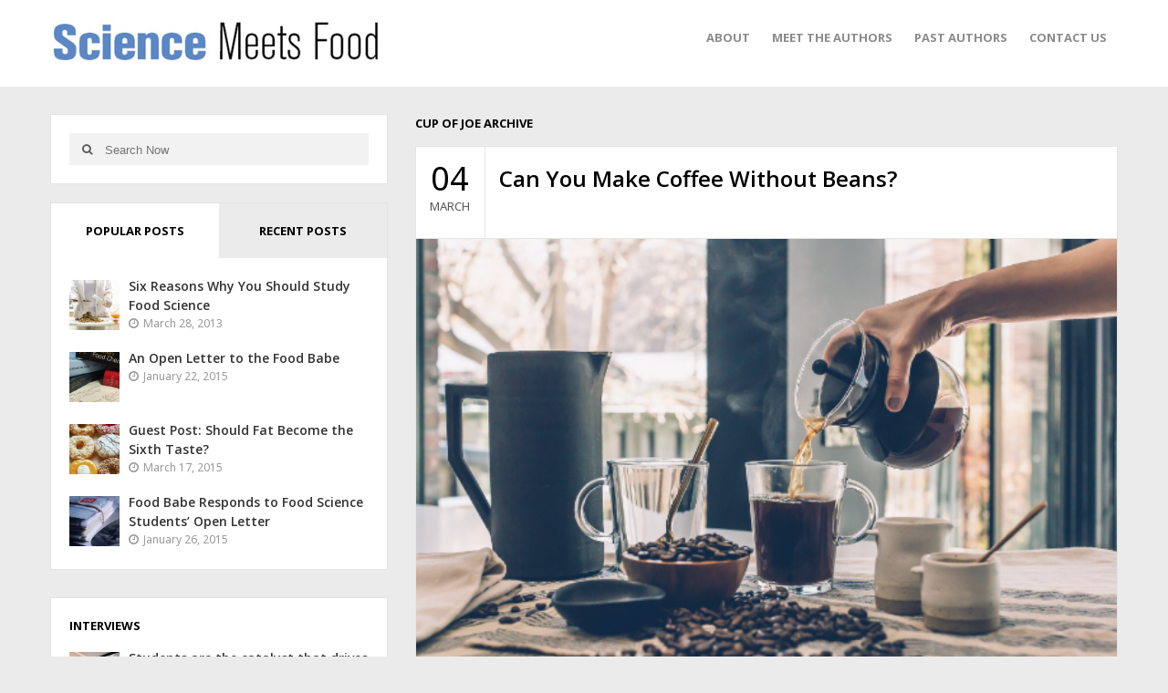

--- FILE ---
content_type: text/css
request_url: https://sciencemeetsfood.org/wp-content/themes/goblog/style.css?ver=6.8.3
body_size: 8865
content:
/*
Theme Name: GoBlog
Theme URI: http://bloompixel.com/
Author: Simrandeep Singh
Author URI: http://themeforest.net/user/BloomPixel
Description: A premium blog style responsive WordPress theme.
Version: 1.2
License: GNU General Public License version 3.0
License URI: http://www.gnu.org/licenses/gpl-3.0.html
Tags:right-sidebar, custom-menu, featured-images, two-columns, theme-options, custom-background, threaded-comments
*/

/*-------------------------------------------------------------------------------------

	1. CSS Reset
	2. Framework (body, headings, links)
	3. Main Container
	4. Header
	5. Navigation
	6. Main Content (homepage, single)
	7. Comments
	8. Sidebar
	9. Footer
	10. Widgets
	11. Responsiveness

-------------------------------------------------------------------------------------*/


/*-----------------------------------------------------------------------------------*/
/*	1. CSS Reset
/*-----------------------------------------------------------------------------------*/
html, body, div, span, object, iframe, h1, h2, h3, h4, h5, h6, p, blockquote, pre, abbr, address, cite, code, del, dfn, em, img, ins, kbd, q, samp,
small, strong, sub, sup, var, b, i, dl, dt, dd, ol, ul, li, fieldset, form, label, legend, table, caption, tbody, tfoot, thead, tr, th, td,
article, aside, canvas, details, figcaption, figure, footer, header, hgroup, menu, nav, section, summary, time, mark, audio, video {
    margin:0;
    padding:0;
    border:0;
    outline:0;
    font-size:inherit;
    vertical-align:baseline;
}
article, aside, details, figcaption, figure, footer, header, hgroup, menu, nav, section { display:block; }
ol, ul { list-style:none; }
blockquote, q { quotes:none; }
blockquote:before, blockquote:after, q:before, q:after {
    content:'';
    content:none;
}
ins {
    background-color:#ff9;
    color:#000;
    text-decoration:none;
}
mark {
    background-color:#ff9;
    color:#000; 
    font-style:italic;
    font-weight:bold;
}
del { text-decoration: line-through; }
abbr[title], dfn[title] {
    border-bottom:1px dotted;
    cursor:help;
}
table {
    border-collapse:collapse;
    border-spacing:0;
}
hr {
    display:block;
    height:1px;
    border:0;   
    border-top:1px solid #cccccc;
    margin:1em 0;
    padding:0;
}
input, select { vertical-align:middle; }

.clear { clear: both; display: block; font-size: 0;	height: 0; line-height: 0; width:100%; }
.clearfix:after { clear: both; content: ""; font-size: 0;  height: 0; display: block; visibility: hidden; }

ul.instagram-pics {
list-style-type: none;
margin-left: 0px !important;
}
ul.instagram-pics li {
float: left;
list-style-type: none;
padding-right: 10px;
}
ul.instagram-pics li img {
width: 50px;
}
/*-----------------------------------------------------------------------------------*/
/*	2. Framework
/*-----------------------------------------------------------------------------------*/
body {
	background:#ffffff;
	line-height:1;
	color:#555555;
	font:13px/20px arial, sans-serif;
}
a {
	color:#E91B23;
	outline:none;
	text-decoration:none;
    -webkit-transition: all 0.25s linear;
    -moz-transition: all 0.25s linear;
    transition: all 0.25s linear;
}
a:hover { color:#E91B23; }
::-moz-selection {
    background: #222;
    color: white;
    text-shadow: none;
}
::selection {
    background: #222;
    color: white;
    text-shadow: none;
}
h1, h2, h3, h4, h5, h6 {
	color:#000;
	font-family:Arial, sans-serif;
	margin-bottom:15px;
	font-weight:400;
}
h1 {
	font-size:28px;
	line-height:34px;
}
h2{
	font-size:24px;
	line-height:30px;
}
h3 {
	font-size:22px;
	line-height:28px;
}
h4 {
	font-size:20px;
	line-height:26px;
}
h5 {
	font-size:18px;
	line-height:24px;
}
h6 {
	font-size:16px;
	line-height:22px;
}
p { margin-bottom: 20px }
blockquote {
	font-family:Georgia,Serif;
	font-size:14px;
	font-style:italic;
	padding:20px 30px;
}
em, i, cite { font-style: italic; }
strong { font-weight: 700; }
img, video, object, embed {
	height: auto !important;
	max-width: 100%;
}
caption, th, td { text-align: left }
sub, sup {
	font-size:75%;
	line-height:0;
	position:relative;
	vertical-align:baseline;
}
sub { bottom:-3px }
sup { top:-4px }
.center-width {
	margin:0 auto;
	max-width:1170px;
	width:100%
}
.uppercase { text-transform:uppercase }
.textcenter { text-align:center }
.last { margin-right:0 !important }


/*-----------------------------------------------------------------------------------*/
/*	3. Main Container
/*-----------------------------------------------------------------------------------*/
.main-container {
	background:transparent;
	clear:both;
	width:100%;
}
.main-wrapper {
	background:transparent;
	clear:both;
	margin:30px auto 0;
	width:1170px;
}
.container {
	margin:0 auto;
	width:1170px;
}
.single #page,
.archive #page {
	overflow:hidden
}
.single .boxed-layout #page { border:none }


/*-----------------------------------------------------------------------------------*/
/*	4. Header
/*-----------------------------------------------------------------------------------*/
.main-header {
	background:#000;
	color:#fff;
	margin:0 auto;
	width:100%;
}
.header {
	clear: both;
	margin:0 auto;
	max-width:100%;
	padding:20px 0;
	position:relative;
	width:1170px;
}
.header #logo {
	display:inline-block;
	font-size:26px;
	line-height:32px;
	margin:0 0;
}
.header a { color:#fff }
.logo-wrap,
.header #logo img { display:inline-block }
.header .description {
	display:block;
	font-size:12px;
	text-transform:none
}
.header-slider {
	width:100%;
	overflow:hidden;
	position:relative
}
.header-slider ul { }
.header-slider li { position:relative }
.header-slider img {
	opacity:0.5;
	position:absolute;
	left:0;
	top:0
}
.header-slider li .center-width {
	height:119px;
	padding:40px 0;
	position:relative;
	z-index:10
}
.header-slider li h3 { color:#fff }
.header-slider li .slider-desc { font-size:14px }
.slides-over {
	position:absolute;
	left:0;
	top:0;
	height:100%;
	width:100%;
	opacity:0.6;
}

/* Boxed Layout */
.boxed-layout {
	float:none;
	margin:0 auto;
	width:1170px;
	overflow:hidden;
}
.boxed-layout .header {
	padding-left:2%;
	padding-right:2%;
	width:96%
}
.boxed-layout .main-wrapper {
	max-width:1170px;
	overflow:hidden
}


/*-----------------------------------------------------------------------------------*/
/*	5. Navigation
/*-----------------------------------------------------------------------------------*/
.menu, .menu * {
	margin:0;
	padding:0;
	list-style:none;
}
.menu { line-height:1.0 }
.main-nav {
	float:right;
	margin:0 auto;
	max-width:100%;
	position:relative;
	width:auto
}
.main-navigation .menu ul {
	padding:10px 0;
	position:absolute;
	top:-999em;
	width:180px; /* left offset of submenus need to match (see below) */
}
.main-navigation .menu ul li:first-child { border-top:3px solid #FF8800; }
.main-navigation .menu > li > ul:before {
	content:'';
	display:block;
	width:0; 
	height:0; 
	border-left:5px solid transparent;
	border-right:5px solid transparent;	
	border-bottom:5px solid #ff8800;
	position:absolute;
	top:5px;
	left:10px
}
.main-navigation .menu ul li { width:100% }
.main-navigation .menu li:hover {
	visibility:inherit; /* fixes IE7 'sticky bug' */
}
.main-navigation .menu li {
	float:left;
	position:relative
}
.main-navigation .menu a {
	display:block;
	position:relative
}
.main-navigation .menu li:hover ul,
.main-navigation .menu li.sfHover ul {
	left:0;
	top:40px; /* match top ul list item height */
	width:180px;
	z-index:100
}
.main-navigation ul.menu li:hover li ul,
.main-navigation ul.menu li.sfHover li ul { top:-999em }
.main-navigation ul.menu li li:hover ul,
.main-navigation ul.menu li li.sfHover ul {
	border:0;
	padding:0;
	left:180px; /* match ul width */
	top:-3px
}
.main-navigation ul.menu li li:hover li ul,
.main-navigation ul.menu li li.sfHover li ul { top:-999em }
.main-navigation ul.menu li li li:hover ul,
.main-navigation ul.menu li li li.sfHover ul {
	left:180px; /* match ul width */
	top:-3px
}
.main-navigation {
	float:right;
	font-size:13px;
	line-height:20px;
	position:relative;
	width:auto
}
.main-navigation a {
	border-top:3px solid transparent;
	color:#8b8b8b;
	font-weight:700;
	margin:0 12px;
	padding:12px 0 16px;
}
.main-navigation a:hover,
.current-menu-item a {
	border-top:3px solid #fff;
	color:#fff
}
.main-navigation ul ul a {
	border-right: none;
	margin:0;
}
#navigation {
	float:left;
	margin:0;
	max-width:100%;
	position:relative;
	text-transform:uppercase;
	width:auto
}
#navigation ul li {
	float:left;
	list-style:none;
	z-index:1000
}
.main-navigation ul li ul li a {
	background:#353535;
	border:0;
	padding:10px 20px;
	line-height:18px
}
.main-navigation ul li ul li a:hover {
	background:#1d1d1d;
	border:0;
	color:#fff;
	padding:10px 20px;
}
.sfHover a {
	color:#fff
}
ul.menu ul .sf-sub-indicator {
	display:block;
	right:12px;
	top:9px;
	position:absolute
}
.sf-js-enabled li a.sf-with-ul {
	padding-right:12px;
	z-index:20
}
.sf-js-enabled li ul li a.sf-with-ul { padding-right:20px }
.sf-arrows .sf-with-ul:after {
	content:'';
	position:absolute;
	top:18px;
	right:0;
	margin-top:0px;
	height:0;
	width:0;
	border:4px solid transparent;
	border-top-color:#FFF;
	border-top-color:rgba(255,255,255,.5);
    -webkit-transition: all 0.25s linear;
    -moz-transition: all 0.25s linear;
    transition: all 0.25s linear;
}
.sf-arrows .sf-with-ul:hover:after { border-top-color:#FFF }
.current-menu-item .sf-with-ul:after { border-top-color:#FFF; }
.sf-arrows ul .sf-with-ul:after {
	top:16px;
	right:5px;
	border-color:transparent;
	border-left-color:#fff;
}
.sf-arrows ul .sf-with-ul:hover:after { border-top-color:rgba(255,255,255,0); }
#navigation .menu [class^="fa-"]:before,
#navigation .menu [class*=" fa-"]:before {
	color:#8B8B8B;
	left:12px;
	top:15px;
	position:absolute;
	z-index:100;
    -webkit-transition: all 0.25s linear;
    -moz-transition: all 0.25s linear;
    transition: all 0.25s linear;
}
#navigation .menu .current-menu-item[class*=" fa-"]:before { color:#fff }
#navigation .menu [class^="fa-"]:hover:before,
#navigation .menu [class*=" fa-"]:hover:before { color:#fff }
#navigation .menu ul [class^="fa-"]:before,
#navigation .menu ul [class*=" fa-"]:before {
	color:#fff;
	left:18px;
	top:13px;
}
#navigation .menu [class^="fa-"] > a,
#navigation .menu [class*=" fa-"] > a { padding-left:18px !important }
#navigation .menu ul [class^="fa-"] > a,
#navigation .menu ul [class*=" fa-"] > a { padding-left:36px !important }
.btn { display: none !important }

/*-----------------------------------------------------------------------------------*/
/*	6. Main Content
/*-----------------------------------------------------------------------------------*/
.main-content {
	clear:both;
	margin:0 auto;
	overflow:hidden;
	max-width:100%;
}
.main-content #page {
	float:left;
	margin:0;
	max-width:100%;
	padding:0;
	width:1170px;
}
.content-area {
	float:left;
	margin-left:0;
	margin-right:2.6%;
	width:65.8%;
}
.single .content-area { }
.content-area a {
    -webkit-transition: all 0.25s linear;
    -moz-transition: all 0.25s linear;
    transition: all 0.25s linear;
}
.content-home {
	float:left;
	margin:0;
	width:100%
}
.content {
	padding:0 0;
	overflow:hidden;
}
.masonry { margin:0 auto }
.post header,
.search .main-wrapper header,
.attachment header {
	border-bottom:1px solid rgba(0, 0, 0, 0.1);
	clear:both;
	overflow:hidden;
	position:relative;
}

/*---[ Homepage ]---*/
.title {
	margin-bottom:10px;
}
.title a { color:#000 }
.title14 {
	font-size:14px;
	line-height:20px;
	margin-bottom:5px
}
.title15 {
	font-size:15px;
	line-height:21px;
	margin-bottom:4px
}
.title16 {
	font-size:16px;
	line-height:22px;
	margin-bottom:5px
}
.title18 {
	font-size:18px;
	line-height:24px;
	margin-bottom:5px
}
.title20 {
	font-size:20px;
	line-height:26px;
	margin-bottom:5px
}
.title26 {
	font-size:26px;
	line-height:32px;
	margin-bottom:5px
}
.page-title {
	font-size:26px;
	margin:20px 0 20px;
}
#featured-thumbnail {
	display:block;
	float:left;
	position:relative;
}
#featured-thumbnail img {
	float:left;
	width:100%;
	height:auto;
}
.featured-thumbnail {
	display:block;
	float:left;
	position:relative;
}
.featured-thumbnail img {
	float:left;
	width:100%;
	height:auto;
}
.featured-thumbnail-big {
	clear:both;
	max-width:770px;
	position:relative;
	width:100%;
}
.post .featured-thumb-gallery {
	float:left;
	position:relative;
	width:100%
}
.post .featured-thumbnail-big:before {
	background-image:url(images/zoom.png);
	background-repeat:no-repeat;
	background-position:center center;
	background-color:rgba(0,0,0,0.85);
	content:"";
	display:block;
	height:100%;
	left:0;
	opacity:0;
	position:absolute;
	top:0;
	visibility:hidden;
	width:100%;
    -webkit-transition: all 0.25s linear;
    -moz-transition: all 0.25s linear;
    transition: all 0.25s linear;
}
.post .featured-thumbnail-big:hover:before {
	opacity:0.8;
	visibility:visible;
}
.post.format-image .featured-thumbnail-big:before,
.post .featured-thumb-gallery:before {
	background-image:url(images/zoom.png);
	background-repeat:no-repeat;
	background-position:center center;
	background-color:rgba(0,0,0,0.85);
	content:"";
	display:block;
	height:100%;
	left:0;
	opacity:0;
	position:absolute;
	top:0;
	visibility:hidden;
	width:100%;
    -webkit-transition: all 0.25s linear;
    -moz-transition: all 0.25s linear;
    transition: all 0.25s linear;
}
.post .featured-thumbnail-big:before {
	background-image:url(images/plus.png);
	background-repeat:no-repeat;
	background-position:center center;
}
.post.format-image .featured-thumbnail-big:hover:before,
.post .featured-thumb-gallery:hover:before {
	opacity:0.8;
	visibility:visible;
}
.content-home .post .post-inner,
.content-archive .post .post-inner { clear:both }
.content-home .format-quote .post-inner { border:0 }
.post-content {
	font-size:16px;
	line-height:26px;
	margin:0;
	padding:20px;
	overflow:hidden;
	word-wrap:break-word
}
.post-content pre {
	margin-bottom:20px;
	overflow:scroll;
	word-wrap:break-word
}
.post header time,
.search header time,
.attachment header time {
	float: left;
	padding:25px 2%;
	text-align:center
}
.post header .post-date,
.search header .post-date,
.attachment header .post-date {
	clear:both;
	color:#000;
	display:block;
	font-size:36px;
	margin:0 0 10px
}
.post-author { color:#777 }
.post-meta {
	border-top:1px solid rgba(0, 0, 0, 0.1);
	clear:both;
	color:#777;
	font-size:12px;
	margin:0;
	overflow:hidden;
	padding:10px 2%
}
.single .post-meta { border-top:0 }
.post-meta a { color:#777 }
.post-meta span {
	border-right:1px solid rgba(0, 0, 0, 0.1);
	display:inline-block;
	padding-right:10px;
	margin:10px 10px 12px 0
}
.post-meta span:first-of-type {
	border-left:1px solid rgba(0, 0, 0, 0.1);
	padding-left:10px
}
.post-meta span:first-child {
	border-left:0;
	padding-left:0
}
.post-meta span:last-of-type {
	border-right:0;
	padding-right:0
}
.post-meta .post-comments span {
	border:none;
	margin:0;
	padding:0;
}
.post-meta .post-type {
	border:none;
	float:left;
	font-size:12px;
	line-height:18px;
	margin:0 10px 0 0;
	padding:0;
	text-align:center;
}
.post-meta .post-type i {
	border:2px solid #0b8fe8;
	color:#0b8fe8;
	font-size:20px;
	line-height:25px;
	padding:6px 12px;
	-webkit-border-radius:50%;
	 -moz-border-radius:50%;
		  border-radius:50%;
}
.post-meta .post-type-audio i { padding:6px 10px }
.post-meta .post-type-video i,
.post-meta .post-type-gallery i,
.post-meta .post-type-image i { padding:6px 8px }
.post-meta .post-type-link i { padding:6px 9px }
.post-meta .fa,
.meta .fa {
	font-size:13px;
	margin:0 2px 0 0
}
.read-more {
	display:block;
	margin:15px 0 0
}
.read-more a {
	color:#fff;
	float:left;
	font-size:12px;
	font-weight:700;
	line-height:19px;
	margin:0;
	padding:9px 12px;
	text-transform:uppercase;
}
.read-more a:hover {
	background:#000;
	color:#fff !important;
}
/* Post Formats */
.post-format-link {
	background:#0b8fe8;
	color:#fff;
	float:none
}
.post-format-icon {
	color:rgba(255,255,255,0.3);
	font-size:50px;
	float:left;
	margin:0 25px 0 10px
}
.post-format-link-content {
	color:rgba(255,255,255,0.7);
	margin:15px 0;
}
.post-format-quote {
	background:#333;
	color:#fff;
	padding:50px 3%;
	width:94%
}
.post-format-quote-content {
	color:rgba(255,255,255,0.5);
	font-size:14px;
	line-height:18px;
	margin:0;
	overflow:hidden
}
.post-format-quote-content blockquote {
	font-size:24px;
	font-style:italic;
	line-height:36px;
	margin:0;
	padding:0
}
.post-format-quote-content .quote-source {
	
}
.audio-box { width:100% }
.audio-box iframe { float:left }
.content-home .post.format-audio .post-meta { border-top:0 }
.gallerytiled {
	background:#f3f3f3;
	border:1px solid #e3e3e3;
	border-bottom:0;
	padding:15px;
	overflow:hidden
}
.gallerytiled ul li {
	float:left;
	list-style:none;
	margin:0 1px 1px 0;
	width:19.8%
}
.gallerytiled ul li img { float:left }
.status-box {
	background:#f3f3f3;
	border-bottom:0;
	padding:5px 15px;
	overflow:hidden;
}
.single .status-box {
	border:0;
	border-bottom:1px solid #e3e3e3;
}
.status-box iframe {
	float:left;
	width:100%
}
.fb-status {
	padding-bottom:15px;
	padding-top:15px;
}
.googlep-status {
	padding-bottom:15px;
	padding-top:15px;
}
.googlep-status div {
	display:block !important;
	margin:0 auto !important;
}
.featuredslider.loading {
	background:#fff url(images/loading.gif) no-repeat center center;
	border:1px solid #e3e3e3;
	overflow:hidden;
	height:100px;
}
.galleryslider.loading {
	background:#fff url(images/loading.gif) no-repeat center center;
	border:1px solid #e3e3e3;
	overflow:hidden;
	height:100px;
}
.loading ul,
.loading li { display:none }
.recent {
	float:left;
	margin:0;
	width:100%
}
.recent-posts-box {
	float:left;
	margin:0 0 15px;
	position:relative;
	width:100%
}
.recent-post {
	border-bottom:1px solid #e6e6e6;
	float:left;
	margin:0 3.2% 20px 0;
	max-width:300px;
	width:48.4%
}
.recent-post:nth-child(2n) { margin:0 0 20px }
/* Blog Big */
.post {
	margin-bottom:30px;
	padding:0;
	overflow:hidden
}
.single .post { margin-bottom:0 }
.title-wrap {
	border-left:1px solid rgba(0, 0, 0, 0.1);
	float:left;
	min-height:52px;
	padding:20px 0 28px 2%;
	max-width:71%
}
.post-avtar {
	float:right;
	padding:15px 2%;
	width:9%
}
.post-avtar img {
	float:left;
	-webkit-border-radius:50%;
	 -moz-border-radius:50%;
		  border-radius:50%;
}
.search .content article { margin-bottom:20px }
.sticky { }

/*---[ Single ]---*/
.full-width {
	margin:0 0 30px;
	padding:0
}
.content-page,
.content-single {
	float:left;
	margin:0;
	padding:0;
	width:100%
}
.content-archive {
	float:left;
	margin:0;
	width:100%
}
.page-content,
.single-content {
	float:left;
	margin-bottom:20px;
	width:100%
}
.article-area { background:#fff }
.article-area header {
	float:left;
	width:100%;
}
.page .page-content header,
.error404 .page-content header { margin:0 3% }
.single-post-content,
.single-page-content,
.archive-template-content {
	border-top:1px solid rgba(0, 0, 0, 0.1);
	clear: both;
	font-size:16px;
	line-height:28px;
	overflow:hidden;
	padding:20px 3% 10px;
	width:94%;
}
.error-page-content {
	border:0;
	padding-bottom:30px;
	text-align:center
}
.error-head {
	border-bottom:1px solid #CCCCCC;
    height:1px;
    margin-top:15px;
    margin-bottom:20px;
    position:relative;
}
.error-head span {
	background:#fff;
	padding:0 20px;
	position:relative;
	top:-14px
}
.error-text {
	color:#ff8800;
	font-size:230px;
	line-height:200px;
	margin-bottom:30px
}
.single-title {
	font-size:26px;
	line-height:32px;
	margin:0 0 5px
}
.single-post-type {
	clear:both;
	margin:0;
	width:100%
}
.single-post-type img {
	float:left;
	width:100%
}
.full-width .single-page-content {
	margin:0;
	width:96%
}
.full-width header { margin:0 2% }
#fullwidth-comments {
	background:#fff;
	margin:0 0 30px;
	padding:0;
}
.page-links {
	margin-bottom:20px;
	padding:0 3%
}
img.size-full, 
mg.size-large,
img.wp-post-image {
	height:auto;
	max-width:100%
}
article img.right,
article img.alignright,
.wp-caption.alignright {
	display:block;
	float:right;
	margin:0.4em 0 1em 1.5em;
}
article img.aligncenter,
article img.alignnone {
	display:block;
	clear:both;
}
article img.left,
article img.alignleft,
.wp-caption.alignleft {
	display:block;
	float:left;
	margin:0.5em 1.5em 1em 0;
}
.wp-caption .wp-caption-text,
.gallery-caption,
.entry-caption {
	color:#757575;
	font-size:11px;
	font-style:italic;
	line-height:20px;
}
.wp-caption {
	padding:4px;
	max-width:100%
}
.alignleft { float:left }
.alignright { float:right }
.aligncenter {
	display:block;
	margin-left:auto;
	margin-right:auto
}
.content-single table,
.content-page table {
	border-bottom:1px solid #e5e5e5;
	margin-bottom:20px;
	width:100%
}
.content-single th,
.content-page th {
	padding:6px 10px 6px 0;
	text-transform:uppercase
}
.content-single td,
.content-page td,
.content-single th,
.content-page th {
	border-top:1px solid #e5e5e5;
	padding:6px 10px 6px 0
}
.content-single dl,
.content-page dl { margin:0 30px }
.content-single dt,
.content-page dt { font-weight:700 }
.content-single dd,
.content-page dd { margin:0 0 20px }
.content-single ul,
.content-page ul,
.content-single .comment ul {
	list-style:disc;
	margin-bottom:20px
}
.content-single ol,
.content-page ol,
.content-single .comment ol {
	list-style:decimal;
	margin-bottom:20px
}
.content-single ul ul,
.content-page ul ul,
.content-single .comment ul ul,
.content-single ul ol,
.content-page ul ol,
.content-single .comment ul ol,
.content-single ol ul,
.content-page ol ul,
.content-single .comment ol ul,
.content-single ol ol,
.content-page ol ol,
.content-single .comment ol ol { margin-bottom:0 }
.content-single li,
.content-page li {
	margin-left:30px
}
.content-single address,
.content-page address { margin-bottom:20px }
.content-single code,
.content-page code { font-family:Consolas,Monaco,Lucida Console,monospace }
.content-single pre,
.content-page pre {
	border:1px solid #e5e5e5;
	margin-bottom:20px;
	padding:20px;
	overflow:auto
}
.content-single dl.gallery-item { margin:0 }
.responsive-video {
	position:relative;
	padding-bottom:55.25%;
	padding-top:30px;
	width:100%
}
.responsive-video iframe {
	position:absolute;
	top:0;
	left:0;
	width:100%;
	height:100%
}
.post-navigation {
	margin:20px 0;
}
.post-navigation .post-nav-links  {
	background:#fff;
	float:left;
	position:relative;
	width:48%;
    -webkit-transition: all 0.25s linear;
    -moz-transition: all 0.25s linear;
    transition: all 0.25s linear;
}
.post-navigation .post-nav-links:hover { background:#e3e3e3 }
.post-navigation .post-nav-links  span {
	color:#fff;
	display:block;
	font-size:14px;
	margin-bottom:10px
}
.post-navigation  a {
	color:#fff;
	font-size:18px;
	line-height:26px;
}
.post-navigation .prev-link,
.post-navigation .next-link {
	background:rgba(0,0,0,0.5);
	overflow:hidden;
	position:relative;
	padding:8% 7%;
	z-index:10
}
.post-navigation .prev-link-wrapper { margin-right:4% }
.post-nav-link-bg {
	position:absolute;
	width:100%;
	height:100%;
	overflow:hidden
}
.post-nav-link-bg img {
	width:100%;
	height:auto;
	opacity:0.7;
    -webkit-transition: all 0.25s linear;
    -moz-transition: all 0.25s linear;
    transition: all 0.25s linear;
}
.post-navigation .post-nav-links:hover .post-nav-link-bg img { opacity:1 }
.single-post-ad {
	clear:both;
	margin:0 0 10px
}

/*---[ Breadcrumbs ]---*/
.breadcrumbs {
	background:#fff;
	border:1px solid #e3e3e3;
	margin:0 0 20px;
	padding:20px 2%;
}
.full-width .breadcrumbs { }
.breadcrumbs a { color:#333 }
.breadcrumbs i { margin-right:4px }

/*---[ Social Share Buttons ]---*/
.share-buttons {
	border-top:1px solid rgba(0, 0, 0, 0.1);
	overflow:hidden;
	padding:10px 3%
}
.social-btn-title {
	color:#777;
	font-size:14px;
	font-weight:700;
	float:left;
	margin-right:10px;
	padding-top:5px;
	text-transform:uppercase;
}
.social-btn  a {
	color:#fff;
	display:block;
	float:left;
	font-size:16px;
	line-height:28px;
	margin:0 5px 0 0;
	padding:3px 0;
	text-align:center;
	width:34px;
}
.social-btn  a:hover {color:#fff}
.social-fb a { background:#395aa1 }
.social-twitter a { background:#17a8dd }
.social-gplus a { background:#fc5656 }
.social-stumble a { background:#eb4924 }
.social-pin a { background:#BE202E }
.social-linkedin a { background:#017EB4 }

/*---[ Author Box ]---*/
.author-box {
	background:#fff;
	border:1px solid #e4e4e4;
	margin:20px 0;
	padding:0;
	overflow:hidden
}
.author-box-avtar {
	float:left;
	max-width:140px;
	width:18.2%
}
.author-head { overflow:hidden }
.author-box h4 {	margin:0 }
.section-heading {
	color:#000;
	font-size:13px;
	font-weight:700;
}
.author-box h5 {
	float:left;
	font-size:16px;
	line-height:22px
}
.author-box img {
	float:left;
	margin:0;
}
.author-info-container {
	margin:0;
	padding:20px 3%;
	overflow:hidden;
}
.author-info {
	overflow:hidden;
	padding:0 0 12px
}
.author-social { 
	float:right
}
.author-social a {
	color:#fff;
	padding:6px 0;
	text-align:center;
	width:25px
}
.author-social a:hover { color:#fff }
.author-fb a { background:#395aa1 }
.author-twitter a { background:#17a8dd }
.author-gp a { background:#fc5656 }
.author-linkedin a { background:#017eb4 }
.author-pinterest a { background:#cc2127 }
.author-dribbble a { background:#ef5b92 }
.author-desc-box {
	background:#f3f3f3;
	border:1px solid #e3e3e3;
	margin:0 0 20px 0;
	padding:0;
	overflow:hidden
}
.author-box-title {
	border-bottom:1px solid rgba(0, 0, 0, 0.1);
	font-size:13px;
	padding:15px 20px
}
.author-desc-box .author-box-content { padding:0 0 0 3% }
.author-desc-box .author-box-avtar img {
	-webkit-border-radius:50%;
	 -moz-border-radius:50%;
		  border-radius:50%;
}
.author-desc-box h5 {
	float:left;
	font-size:16px;
	line-height:22px
}
.author-desc-box .author-info-container { padding:0 3% }

/*---[ Related Posts ]---*/
.relatedPosts {
	background:#fff;
	border:1px solid #e4e4e4;
	clear:both;
	margin:20px 0;
	padding:20px 2.5%;
	position:relative;
}
.relatedPosts ul {
	margin: 0;
	padding: 0;
}
.relatedPosts ul li {
	float:left;
	list-style: none;
	margin:0 1.4% 0 0;
	width:32.4%;
}
.relatedPosts ul li:nth-child(3n) { margin-right:0 }
.relatedPosts ul li a img {
	float: left;
	height: auto;
	width: 100%;
}
.relatedPosts .title {
	font-size:15px;
	line-height:22px;
	margin:0 0 5px;
}
.relatedPosts .relatedthumb {
	display: block;
	float: left;
}
.relatedPosts .related-content {
	clear:both;
	line-height:20px;
	min-height:40px;
	padding:5px 0;
}

/*---[ Post Navigation ]---*/
.navigation {
	clear:both;
	display:block;
}

/*---[ Pagination ]---*/
.pagination,
.norm-pagination {
	background:#fff;
	border:1px solid #E3E3E3;
	clear:both;
	font-size:14px;
	margin:0 0 40px;
	padding:15px 2%;
	overflow:hidden;;
}
.single .pagination { margin:15px 10px 20px }
.norm-pagination { font-weight:400 }
.norm-pagination .nav-previous a { float:left }
.norm-pagination .nav-next a { float:right }
.pagination span,
.pagination a {
	color:#333;
	display:inline-block;
	margin:0 10px 0 0;
	padding:5px 13px;
}
.pagination a {
	background:#f4f3f4;
	color:#828282
}
.pagination span,
.pagination a:hover {
	background:#333;
	color:#fff
}

/*---[ Sitemap ]---*/
.sitemap-col,
.archive-col {
	float:left;
	margin-bottom:20px;
	margin-right:5%;
	width:47.5%
}
.sitemap-col:nth-child(2n),
.archive-col:nth-child(2n) { margin-right:0 }
.sitemap-col:nth-child(3n) { clear:left }
.sitemap-col ul,
.archive-col ul {
	margin:0 0 0 20px
}
.sitemap-col ul li,
.archive-col ul li {
	font-size:14px;
	list-style:disc;
	margin:0
}
.sitemap-col a,
.archive-col a {
	color:#555
}

/*---[ Archive ]---*/


/*-----------------------------------------------------------------------------------*/
/*	7. Comments
/*-----------------------------------------------------------------------------------*/
#comments {
	background:#fff;
	border:1px solid #E3E3E3;
	clear:both;
	margin:20px 0 20px;
	padding:20px 2.5%
}
#comments .avatar {
	float:left;
	margin-bottom:10px;
	margin-right:2%;
}
.comments-count { margin:0 }
ol.commentlist {
	background:#fff;
	border-top:0;
	margin:15px 0 0;
	padding:0 0;
	position:relative;
	overflow:hidden;
}
.commentlist li.comment {
	float:left;
	list-style:none;
	margin:0;
	width:100%;
}
.commentlist .comment-body {
	border-bottom:1px solid #e1e1e1;
	margin:0 0 20px;
	padding:0;
}
.commentlist li:last-child  .comment-body {
	/* border-bottom:0;
	margin-bottom:0 */
}
.commentlist p { margin:0 0 10px }
.commentlist .comment .children {
	float:left;
	margin-left:15%;
	margin-bottom:0;
	margin-top:0;
	width:85%;
}
.commentlist .children li {
	margin:0;
	position:relative;
	width:100%;
}
#comments .fn {
	font-size:16px;
	font-style:normal;
}
#comments .fn a { color:#333 }
.comment-meta {
	font-size: 12px;
	margin: 5px 0;
}
.comment-meta a { color:#777 }
.commentBody { overflow: hidden }
.bypostauthor {}
.reply {
	float:right
}
.reply i {
	color:#555;
	margin:0 3px 0 0;
    -webkit-transition: all 0.25s linear;
    -moz-transition: all 0.25s linear;
    transition: all 0.25s linear;
}
.comment-reply-link {
	color:#555;
	display:inline-block;
	float:right;
}
#respond {
	background:#fff;
	border:1px solid #E3E3E3;
	clear:both;
	margin:0 0 20px;
	padding:20px 2.5% 10px
}
#reply-title {
	font-size:16px;
	line-height:20px;
	margin:0;
	text-transform:uppercase
}
#commentform {
	background:transparent;
	margin:15px 0 0
}
#commentform p {
	margin:0 0 10px;
	position:relative
}
#commentform p label {
	color:#999;
	font-size:12px;
	font-weight:700;
	text-transform:uppercase
}
#commentform .comment-form-author,
#commentform .comment-form-email,
#commentform .comment-form-url {
	float: left;
	width:31.4%
}
#commentform .comment-form-author input,
#commentform .comment-form-email input,
#commentform .comment-form-url input {
	width:88%
}
#commentform .comment-form-comment {
	clear:both;
	overflow:hidden;
	width:100%;
}
#commentform .comment-form-author,
#commentform .comment-form-email { margin:0 15px 0 0 }
#commentform  input,
#commentform  textarea {
	background-color: #f2f2f2;
	border:1px solid #e0e0e0;
	display:block;
	font-size:14px;
	margin:4px 0 0;
	padding:10px 10px;
}
#commentform  textarea { width:95.5% }
#commentform .required { color:#dc0413 }
#commentform #submit {
	background-color:#2e2e2e;
	border:0;
	color:#fff;
	font-size:14px;
	font-weight:400;
	padding:8px 32px;
	text-transform:uppercase;
	cursor:pointer;
    -webkit-transition: all 0.25s linear;
    -moz-transition: all 0.25s linear;
    transition: all 0.25s linear;
}
#commentform #submit:hover {
	background:#000;
	color:#fff
}


/*-----------------------------------------------------------------------------------*/
/*	8. Sidebar
/*-----------------------------------------------------------------------------------*/
.sidebar {
	background:transparent;
	float:left;
	margin:0;
	width:31.6%;
}
.sidebar a {
	color:#333;
    -webkit-transition: background-color, color 0.2s linear;
    -moz-transition: background-color, color 0.2s linear;
    transition: background-color, color 0.2s linear;
}
.widget {
	margin-bottom:20px;
	overflow:hidden;
}
.widget-title {
	font-size:14px;
	font-weight:700;
	line-height:20px;
	margin-bottom:15px;
	position:relative;
}
.widget ul { margin: 0 0 0 20px }
.widget li {
	border-bottom:1px solid rgba(0, 0, 0, 0.1);
	list-style:square;
	margin:0 0 10px;
	padding:0 0 5px;
}
.sidebar-widget {
	border:1px solid #e3e3e3;
	background:#fff;
	list-style:none;
	margin-bottom:20px;
	padding:20px;
	position:relative
}
.sidebar-widget a,
.sidebar-small-widget a { color:#333 }
.sidebar .search-button { float:left }
.sidebar-widget li:last-child {
	margin-bottom:0
}
.widget .menu li { float:none }
.widget ul li ul li {
	border-bottom:none;
	margin-top:10px;
	margin-bottom:0
}
.widget .widgetslider,
.widget .widgetslider:after {
	border:0
}
.widget .widgetslider ul { margin:0 }
.widget .widgetslider li {
	border:0;
	margin:0;
	padding:0;
	list-style:none
}
.widget.featured-b {
	border:0;
	margin-bottom:0;
	padding-bottom:0
}
.widget .featured-item {
	margin:0 0 20px;
	width:100%
}
.widget .bigpost {
	margin:0 0 20px;
	width:100%
}
.widget .smallpost {
	margin:0 4% 0 0;
	width:48%
}
.widget .smallpost:last-child { margin:0 }
.sidebar-small {
	float:left;
	margin:0 3% 0 0;
	width:23.1%
}
.small-sidebar {
}


/*-----------------------------------------------------------------------------------*/
/*	9. Footer
/*-----------------------------------------------------------------------------------*/
.footer {
	background:#262626;
	color:#777;
	clear:both;
	overflow:hidden;
}
.footer a { color:#777 }
.footer a:hover { color:#fff }
.footer-top-widget {
	float:left;
	width:100%
}
.footer-widgets {
	background:transparent;
	margin:0 auto;
	padding:0;
	width:100%;
}
.boxed-layout .footer-widgets,
.boxed-layout .copyright-inner {
	padding:0 2%;
	width:96%
}
.footer-widget {
	float:left;
	margin:0 2% 0 0;
	width:23.5%;
}
.footer-widget .widget { margin:25px 0 }
.footer-widget .widget li { border-bottom-color:rgba(255, 255, 255, 0.1) }
.copyright {
	background:#000;
	color:#fff;
	padding:0;
	overflow:hidden;
	width:100%;
}
.copyright-inner {
	margin:0 auto;
	max-width:1170px;
	padding:0;
	width:100%;
}
.copyright-text {
	float:left;
	padding:15px 0
}
.back-to-top {
	cursor:pointer;
    position:fixed;
    bottom:8em;
    right:25px;
    text-decoration:none;
    color:#000000;
    background-color:rgba(235, 235, 235, 0.80);
    font-size:12px;
    padding:10px 15px;
    display:none;
	-webkit-border-radius:40px;
	 -moz-border-radius:40px;
		  border-radius:40px;
    -webkit-transition: background 0.25s linear;
	 -moz-transition: background 0.25s linear;
		  transition: background 0.25s linear;
}
.back-to-top:hover { background-color:rgba(135, 135, 135, 0.50); }
.back-to-top .icon-angle-up {
	color:#000;
	font-size:24px
}


/*-----------------------------------------------------------------------------------*/
/*	10. Widgets
/*-----------------------------------------------------------------------------------*/
/*---[ Recent Posts ]---*/
.recent-posts-widget {
	clear:both;
	padding:0
}
.category-posts,
.recent-posts,
.random-posts,
.widget .popular-posts {
	margin:0 !important;
	padding:0;
}
.category-posts li,
.recent-posts li,
.random-posts li,
.popular-posts li {
	list-style:none;
	overflow:hidden;
}
.recent-posts .info,
.popular-posts .info { overflow:hidden }

/*---[ 160x600 ]---*/
.ad-widget-160 {
	clear:both;
	margin:0 auto;
	width:160px
}
.ad-widget-728 img { float:left }

/*---[ Search Form ]---*/
.searchform {
	background:#f2f2f2;
	padding:0;
	position:relative;
	width:100%
}
.searchform fieldset {
	border:0;
	color:#888;
}
.s {
	background:#f2f2f2;
	border:none;
	color:#777;
	float:right;
	height:16px;
	margin:0;
	outline:0;
	padding:10px 3% 9px 0;
	width:85%;
}
.search-button {
	background:#f2f2f2;
	border:none;
	color:#5a5a5a;
	cursor:pointer;
	display:block;
	float: left;
	font-size:12px;
	font-weight:700;
	min-width:13px;
	padding:0;
	height:35px;
	text-transform:uppercase;
	width:12%;
    -webkit-transition: all 0.25s linear;
    -moz-transition: all 0.25s linear;
    transition: all 0.25s linear;
}
header .searchform {
	background:transparent;
	float:right;
	padding:0;
	width:20%
}
header .searchform i {
	position:absolute;
	top:18px;
	right:10px;
	z-index:10
}
header .s {
	background:rgba(255,255,255,0.2);
	color:#fff;
	padding:18px 4% 19px;
	width:76%
}
header .search-button { 
	background-color:rgba(255,255,255,0.2);
	height:53px;
	width:16%;
	z-index:99
}

/*---[ Tags ]---*/
.sidebar .tagcloud { overflow:hidden }
.tagcloud a {
	background:rgba(0, 0, 0, 0.8);
	border:1px solid rgba(0, 0, 0, 1);
	color:#999 !important;
	display:block;
	float:left;
	font-size:12px !important;
	margin:0 4px 4px 0;
	padding:5px 12px 5px 12px;
	position:relative;
	text-transform:uppercase;
    -webkit-transition: all 0.25s linear;
    -moz-transition: all 0.25s linear;
    transition: all 0.25s linear;
}
.tagcloud a:hover { color:#fff !important }

/*---[ Subscribe Widget ]---*/
#subscribe-widget {
	clear:both;
	float:left;
	margin:0 0 20px;
	width:100%;
}
#subscribe-widget form {
	padding:0;
	overflow:hidden
}
#subscribe-widget input[type=text] {
	background-color:#fff;
	border:1px solid #e4e4e4;
	color:#777;
	float:left;
	height:16px;
	margin:0 0 10px;
	outline:0;
	padding:9px 0 8px;
	text-indent:10px;
	width:99.1%;
}
#subscribe-widget input[type=submit] {
	background-color:#000;
	border:0;
	color:#fff;
	cursor:pointer;
	display:block;
	float:left;
	padding:0;
	text-align:center;
	width:100%;
	height:35px;
    -webkit-transition: all 0.25s linear;
    -moz-transition: all 0.25s linear;
    transition: all 0.25s linear;
}
#subscribe-widget input[type=submit]:hover {
	background-color:#1d1d1d;
	color:#fff
}
.footer #subscribe-widget input[type=text] {
	background:#2a2a2a;
	border:1px solid #101010
}

/*---[ Social Widget ]---*/
.social-widget ul {
	margin:0;
	padding:0
}
.social-widget ul li {
	border:0 !important;
	float:left;
	font-size:14px;
	list-style-type:none;
	margin-bottom:4px !important;
	margin-left:2px;
	margin-right:2px;
	padding:0
}
.social-widget ul li span {
	color:#fff;
	float:left;
	font-size:16px;
	margin:0;
	width:39px;
	padding:12px 0 11px;
	text-align:center
}
.social-widget ul li span {
	background:#f2f2f2;
    -webkit-transition: all 0.25s linear;
    -moz-transition: all 0.25s linear;
    transition: all 0.25s linear;
}
.social-widget ul li.facebook span { background:#3b5999 }
.social-widget ul li.twitter span { background:#00aced }
.social-widget ul li.gplus span { background:#ff4444 }
.social-widget ul li.rss span { background:#ff8800 }
.social-widget ul li.pinterest span { background:#cc2127 }
.social-widget ul li.linkedin span { background:#017eb4 }
.social-widget ul li.flickr span { background:#fe0084 }
.social-widget ul li.instagram span { background:#854e3a }
.social-widget ul li.youtube span { background:#cc181e }
.social-widget ul li.tumblr span { background:#274057 }
.social-widget ul li.dribble span { background:#ea4c89 }
.social-widget ul li.xing span { background:#015960 }
.social-widget ul li:hover span { background:#fff }
.social-widget ul li.facebook:hover span { color:#3b5999 }
.social-widget ul li.twitter:hover span { color:#00aced }
.social-widget ul li.gplus:hover span { color:#ff4444 }
.social-widget ul li.rss:hover span { color:#ff8800 }
.social-widget ul li.pinterest:hover span { color:#cc2127 }
.social-widget ul li.linkedin:hover span { color:#017eb4 }
.social-widget ul li.flickr:hover span { color:#fe0084 }
.social-widget ul li.instagram:hover span { color:#854e3a }
.social-widget ul li.youtube:hover span { color:#cc181e }
.social-widget ul li.tumblr:hover span { color:#274057 }
.social-widget ul li.dribble:hover span { color:#ea4c89 }
.social-widget ul li.xing:hover span { color:#015960 }

/*---[ 125x125 Ads ]---*/
.ad-125-widget {
	clear:both;
	list-style:none;
	margin:0;
	overflow:hidden;
	padding:0;
}
.ad-125-widget ul,
.ad-125-widget li {
	border:0 !important;
	list-style:none;
	margin:0;
}
.ad-125-widget li {
	padding:0;
	width:42%
}
.ad-125-widget li.adleft {
	float:left;
	margin:0 5% 10px 0;
}
.ad-125-widget li.adright {
	float:right;
	margin:0 0 10px;
}
.bp_125_widget { padding:20px 20px 10px }

/*---[ 300x250 Ads ]---*/
.ad-300-widget {
	clear:both;
	margin:0 auto;
	max-width:300px;
	width:100%;
}

/*---[ 468x60 Ads ]---*/
.ad-widget-468 {
	clear:both;
	margin:0 auto 15px;
	max-width:100%;
	width:468px;
}

/*---[ 728x90 Ads ]---*/
.ad-widget-728 {
	clear:both;
	margin:0 auto;
	max-width:100%;
	width:728px;
}
.bpxl_728_widget { margin-bottom:0 !important }
.featured-section .ad-widget-container {
	border:1px solid #E1E1E1;
    border-bottom:0;
	overflow:hidden;
	padding:20px 2%
}

/*---[ Tabs ]---*/
#tabs-widget {
	background:#fff;
	border:1px solid #e4e4e4;
	margin-bottom:30px;
	overflow:hidden;
}
#tabs {
    list-style:none;
	margin:0 0 15px;
	overflow:hidden;
}
#tabs li {
	border:0;
    display: inline;
	float:left;
	width:50%;
	margin:0;
	padding:0;
	position:relative;
}
#tabs li a {
	background-color:rgba(0,0,0,0.08);
	color:#000;
	display:block;
	font-size:13px;
	font-weight:700;
	float:right;
	line-height:20px;
	padding:20px 0;
	position:relative;
    text-decoration: none;
	overflow:hidden;
	text-align:center;
	text-transform: uppercase;
	width:100%;
}
#tabs li.recent-tab a {
}
#tabs li.active a { background-color:#fff }
#tabs-content {
	padding:5px 20px 20px
}
#tabs-content ul {
	margin:0;
	padding:0
}
#tabs-content li {
	margin:0 0 10px;
	overflow:hidden;
	padding:0 0 5px
}
#tabs-content li:last-child {
	margin-bottom: 0;
	padding-bottom: 0
}
.tab-content { display: none }
.tab-content .info,
.widget .info { overflow:hidden }
.tabs-meta { display:block }
.comment-text {
	color:#777;
	display:block;
	font-size:12px
}

/*---[ Popular Posts ]---*/
.widgetthumb {
	float:left;
	margin:4px 10px 0 0;
	width:100%
}
.popular-posts { display:block }
.thumbnail {
	float:left;
	margin-right:10px;
	position:relative;
	max-width:55px;
	width:55px
}
.widgettitle {
	display:block;
	font-size:14px;
	font-weight:400;
	line-height:1.5;
}
.meta {
	color:#999;
	display:block;
	font-size:12px;
}
.meta a { color:#999 }
.meta .post-author,
.meta .post-comments,
.meta .post-cats,
.meta time { margin-right:10px }

/*---[ Flickr Widget ]---*/
.flickr_badge_image {
	display:inline;
	margin:0
}
.flickr_badge_image img {
	float:left;
	margin:0 0 6px;
	padding:0 3px
}

/*---[ Calendar Widget ]---*/
#wp-calendar {
	background:#f3f3f3;
	width:100%
}
#wp-calendar caption,
#wp-calendar th,
#wp-calendar td {
	text-align:center
}
#wp-calendar th {
	background:rgba(255,136,16,0.6);
	color:#fff;
	padding:10px 0;
}
#wp-calendar td {
	padding:10px 0;
}
#wp-calendar caption {
	background:#ff8800;
	color:#fff;
	font-size:14px;
	padding:10px 0;
	text-transform:uppercase
}
#wp-calendar tbody tr:nth-child(2n) {
	background:#f9f9f9
}
#wp-calendar tfoot a {
	font-weight:700;
	text-transform:uppercase
}
#wp-calendar tfoot tr td {
	padding-left:10px;
	text-align:left
}
#wp-calendar td#today,
#wp-calendar td#today a { color:#fff !important }

/*---[ Contact Form 7 ]---*/
.wpcf7 input[type="text"],
.wpcf7 input[type="email"],
.wpcf7 input[type="url"],
.wpcf7 input[type="tel"],
.wpcf7 input[type="date"],
.wpcf7 input[type="number"],
.wpcf7 textarea {
	background:#f2f2f2;
	border:1px solid rgba(0,0,0,0.1);
	padding:8px 10px
}
.wpcf7-submit {
	background:#262626;
	border:0;
	color:#fff;
	cursor:pointer;
	font-weight:700;
	padding:8px 16px;
	text-transform:uppercase
}
.wpcf7-submit:hover { background:#000 }

--- FILE ---
content_type: text/css
request_url: https://sciencemeetsfood.org/wp-content/themes/goblog/css/responsive.css?ver=6.8.3
body_size: 1769
content:
.boxed-layout,
.boxed-layout .header,
.main-wrapper,
.container {
	max-width:1170px;
	width:100%
}
.boxed-layout .header { width:96% }
.main-header { width:100% }
.boxed-layout .header-slider .center-width {
	padding-left:2%;
	padding-right:2%;
	width:96%
}
@media screen and (max-width:1260px) {
	.boxed-layout,
	.boxed-layout .main-wrapper {
		max-width:980px;
		width:100%
	}
	.center-width,
	.header,
	.main-wrapper,
	.footer .container,
	.copyright-inner {
		max-width:980px;
		width:100%
	}
	.content-page, .content-single { width:100% }
	.masonry .post { width:46.5% !important }
	#commentform .comment-form-author, #commentform .comment-form-email, #commentform .comment-form-url { width:80% }
	#commentform textarea { width:90% }
	#subscribe-widget input[type="text"] {
		margin-bottom:10px;
		width:99%
	}
	.masonry .post header time { border-bottom:1px solid #E3E3E3; padding:15px 0; width:100% }
	.masonry .post .title-wrap { border:0; padding-left:4%; padding-top:15px; padding-bottom:15px; width:69% }
	.masonry .post .title { font-size:20px; line-height:24px; margin-bottom:5px }
}
@media screen and (max-width:1110px) {
	.back-to-top { right:5px }
	.header-slider .flex-control-nav { right:6% }
}
@media screen and (max-width:1024px) {
	.title-wrap { width:69% }
	.boxed-layout .header #logo { margin:6px 0 }
	.boxed-layout .main-nav { max-width:100% }
	.boxed-layout,
	.boxed-layout .header {
		max-width:730px;
		width:100%
	}
	.boxed-layout .header { width:96% }
	.header,
	.main-wrapper,
	.footer-widgets,
	.footer-subscribe .center-width,
	.header-slider li .center-width,
	.copyright-inner { width:96% }
	#tabs li a { width:89% }
	.social-widget ul li { margin-right:5% }
	.social-widget ul li span { width:50px }
	.ad-125-widget li,
	.footer-widget { width:47.5% }
	.footer-widget:nth-child(2) { }
	.footer-widget:nth-child(3) { clear:left }
	.masonry .post { width:45.5% !important }	
}
@media screen and (max-width:900px) {
	.masonry .post { width:44% !important }	
}
@media screen and (max-width:870px) { 
	.boxed-layout .header { padding:15px 2% }
	.post header .post-date { font-size:28px }
	.post header .post-month { font-size:12px }
	.title-wrap { width:68% }
	.gallerytiled ul li { width:24.6% }
}
@media screen and (max-width:840px) {
} 
@media screen and (max-width:768px) {
	.main-navigation,
	.main-nav {
		float:left;
		width:100%
	}
	#navigation { 
  		height:auto;
		max-width:100%;
		width:100%;
		overflow:hidden;
		text-align:left;
		padding:0
  	}
  	#navigation ul {
		float:left;
		margin-top:15px;
  		width:100%;
  		display:block;
  		height:auto;
  	}
	#navigation .menu {
		display:none;
		height:auto;
		clear:both;
	}
	#navigation li,
	#navigation a {
		border:0;
		width:100%
	}
	#navigation a {
		background:transparent;
		border-bottom:1px solid rgba(255,255,255,0.3);
		margin:0;
		padding:10px 2%;
		width:96%;
		-webkit-transition: all 0s linear;
		-moz-transition: all 0s linear;
		transition: all 0s linear;
	}
	.sf-sub-indicator, ul.menu ul .sf-sub-indicator { display:none }
	#navigation ul.sub-menu {
		border:0;
		display:block !important;
		margin:0;
		padding:0;
		visibility:visible !important;
		position:relative;
		top:0
	}
	#navigation ul li ul li a {
		padding:10px 3%;
		width:94%
	}
	#navigation ul li ul li ul li a { padding:10px 30px }
	.main-navigation .menu li.sfHover ul { left:0 }
	.main-navigation ul.menu li:hover li ul,
	.main-navigation ul.menu li.sfHover li ul { top:-999em }
	.main-navigation ul.menu li li:hover ul,
	.main-navigation ul.menu li li.sfHover ul,
	.main-navigation ul.menu li li li:hover ul,
	.main-navigation ul.menu li li li.sfHover ul {
		left:0; /* match ul width */
	}
	.main-navigation #navigation a:hover { background-color:#fff }
	.main-navigation a:hover, .current-menu-item a { background:transparent !important }
	.sfHover a {
		background:#262626;
		color:#fff
	}
	ul.menu li li:hover ul,
	ul.menu li li.sfHover ul { left:0 }
	.main-navigation .menu > li > ul:before { border:0 }
	#navigation .menu [class^="fa-"]:before,
	#navigation .menu [class*=" fa-"]:before { top:11px }
	#navigation .menu [class^="fa-"] > a,
	#navigation .menu [class*=" fa-"] > a {
		padding-left:6% !important;
		width:92%
	}
	.sf-arrows ul .sf-with-ul:after,
	.sf-arrows .sf-with-ul:after	{ border:0 }
	.main-navigation ul.menu li li.sfHover ul { left:0 }
	.btn {
		display:block !important;
		float:right;
		font-size:24px;
		cursor:pointer;
		margin:10px 0 10px 15px !important
	}
	.btn .icon {
		display: block;
		width: 18px;
		height: 2px;
		margin-top: 3px;
		background-color: #f5f5f5;
		-webkit-border-radius: 1px;
		 -moz-border-radius: 1px;
			  border-radius: 1px;
		-webkit-box-shadow: 0 1px 0 rgba(0, 0, 0, 0.25);
		 -moz-box-shadow: 0 1px 0 rgba(0, 0, 0, 0.25);
			  box-shadow: 0 1px 0 rgba(0, 0, 0, 0.25);
	}
	.boxed-layout .main-nav { width:502px }
	.boxed-layout,
	.boxed-layout .header,
	.footer .container,
	.copyright-inner {
		max-width:502px;
		width:100%
	}
	.boxed-layout .header { width:96% }
	.header { overflow:hidden }
	.main-wrapper {
		float:none;
		margin:25px auto 0;
		max-width:502px;
		width:93%;
	}
	.boxed-layout .main-container,
	.center-width,
	.header,
	.main-wrapper {
		max-width:502px;
		width:93%
	}
	.content-area {
		clear:both;
		float:none;
		margin:0;
		width:100% !important;
	}
	.content { margin:0 }
	.content-page, .content-single { margin-left:0 }
	.post header time {
		border:0;
		border-bottom:1px solid rgba(0,0,0,0.1);
		padding:15px 0;
		width:100%
	}
	.title-wrap {
		border:0!important;
		padding-bottom:15px;
		padding-top:15px;
		width:84%
	}
	.sidebar {
		margin-left:0;
		margin-right:0;
		max-width:100%;
		width:100% !important
	}
	.sidebar-small { display:none }
	#tabs li:before { left:-12px }
	#tabs li a { width:94% }
	.footer-widget {
		margin:0 0 10px;
		width:100%
	}
	.masonry .post { width:98% !important }	
}
@media screen and (max-width:620px) {
	.social-links-label { display:none }
	.footer-subscribe form {
		display:block;
		margin:15px 0 0;
		width:100%;
	}
}
@media screen and (max-width:568px) {
}
@media screen and (max-width:480px) {
	.boxed-layout .main-nav { width:330px }
	.boxed-layout, .boxed-layout .main-header, .boxed-layout .main-wrapper {
		max-width: 330px;
		width: 100%;
	}
	.center-width,
	.main-wrapper {
		max-width:310px;
		width:93%
	}
	.boxed-layout .header {
		width:96%;
		max-width:96%;
	}
	.header {
		padding:3% 0;
		max-width:100%;
		width:310px;
	}
	#navigation {
		max-width:100%;
		width:310px
	}
	#navigation .menu [class^="fa-"]:before,
	#navigation .menu [class*=" fa-"]:before { top:11px }
	#navigation .menu [class^="fa-"] > a,
	#navigation .menu [class*=" fa-"] > a {
		padding-left:9% !important;
		width:89%
	}
	.featuredslider .post-inner, .widgetslider .post-inner { display:none }
	#tabs li:before { left:-13px }
	#tabs li a { width:92% }
	.main-wrapper,
	.footer-widgets,
	.footer-subscribe .center-width {
		max-width:94%;
		width:310px
	}
	.featured-thumbnail { width:100% }
	.content-area { float:left }
	.recent-post {
		margin-right:0;
		max-width:300px;
		width:100%
	}
	.title {
		font-size:18px;
		line-height:22px;
		margin-bottom:5px;
	}
	.post-meta span {
		border:0;
		display:block;
		padding:0;
		text-align:right
	}
	.post-meta .post-comments span { display:inline-block }
	.error-text {
		font-size:120px;
		line-height:140px;
		margin-bottom:0
	}
	.error-page-content { font-size:14px }
	.error-head span { padding:0 10px }
	.sitemap-col,
	.archive-col {
		margin:0 0 20px;
		width:100%
	}
	.sidebar {
		margin-left:0;
		margin-right:0;
		max-width:310px;
		width:100%
	}
	.section { margin:0 }
	.footer-widget {
		margin:0 0 20px;
		width:100%
	}
	.footer-widget .widget { margin-bottom:0 }
	#commentform textarea { width:92.5% }
	.copyright-text {
		margin-bottom:10px;
		text-align:center;
		width:100%
	}
}
@media screen and (max-width:260px) {
	#navigation .menu [class^="fa-"]:before,
	#navigation .menu [class*=" fa-"]:before { top:11px }
	#navigation .menu [class^="fa-"] > a,
	#navigation .menu [class*=" fa-"] > a {
		padding-left:11% !important;
		width:87%
	}
}